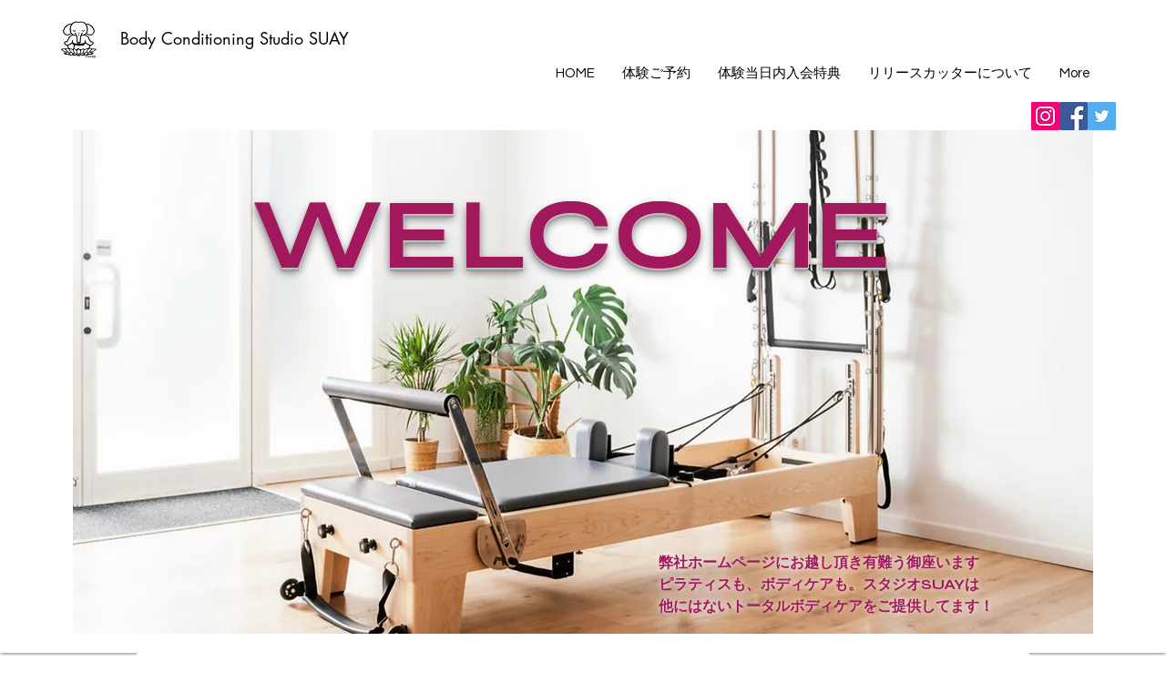

--- FILE ---
content_type: text/css; charset=utf-8
request_url: https://www.studiosuay-body.com/_serverless/pro-gallery-css-v4-server/layoutCss?ver=2&id=au5a2-not-scoped&items=4441_2048_2048&container=1066_938_980_720&options=gallerySizeType:px%7CenableInfiniteScroll:true%7CtitlePlacement:SHOW_ON_HOVER%7ChasThumbnails:false%7CimageMargin:20%7CgalleryLayout:6%7CisVertical:true%7CnumberOfImagesPerRow:3%7CgallerySizePx:300%7CcubeRatio:1%7CcubeType:fill%7CgalleryThumbnailsAlignment:bottom%7CthumbnailSpacings:0
body_size: -271
content:
#pro-gallery-au5a2-not-scoped [data-hook="item-container"][data-idx="0"].gallery-item-container{opacity: 1 !important;display: block !important;transition: opacity .2s ease !important;top: 0px !important;left: 0px !important;right: auto !important;height: 938px !important;width: 938px !important;} #pro-gallery-au5a2-not-scoped [data-hook="item-container"][data-idx="0"] .gallery-item-common-info-outer{height: 100% !important;} #pro-gallery-au5a2-not-scoped [data-hook="item-container"][data-idx="0"] .gallery-item-common-info{height: 100% !important;width: 100% !important;} #pro-gallery-au5a2-not-scoped [data-hook="item-container"][data-idx="0"] .gallery-item-wrapper{width: 938px !important;height: 938px !important;margin: 0 !important;} #pro-gallery-au5a2-not-scoped [data-hook="item-container"][data-idx="0"] .gallery-item-content{width: 938px !important;height: 938px !important;margin: 0px 0px !important;opacity: 1 !important;} #pro-gallery-au5a2-not-scoped [data-hook="item-container"][data-idx="0"] .gallery-item-hover{width: 938px !important;height: 938px !important;opacity: 1 !important;} #pro-gallery-au5a2-not-scoped [data-hook="item-container"][data-idx="0"] .item-hover-flex-container{width: 938px !important;height: 938px !important;margin: 0px 0px !important;opacity: 1 !important;} #pro-gallery-au5a2-not-scoped [data-hook="item-container"][data-idx="0"] .gallery-item-wrapper img{width: 100% !important;height: 100% !important;opacity: 1 !important;} #pro-gallery-au5a2-not-scoped .pro-gallery-prerender{height:938px !important;}#pro-gallery-au5a2-not-scoped {height:938px !important; width:938px !important;}#pro-gallery-au5a2-not-scoped .pro-gallery-margin-container {height:938px !important;}#pro-gallery-au5a2-not-scoped .pro-gallery {height:938px !important; width:938px !important;}#pro-gallery-au5a2-not-scoped .pro-gallery-parent-container {height:938px !important; width:958px !important;}